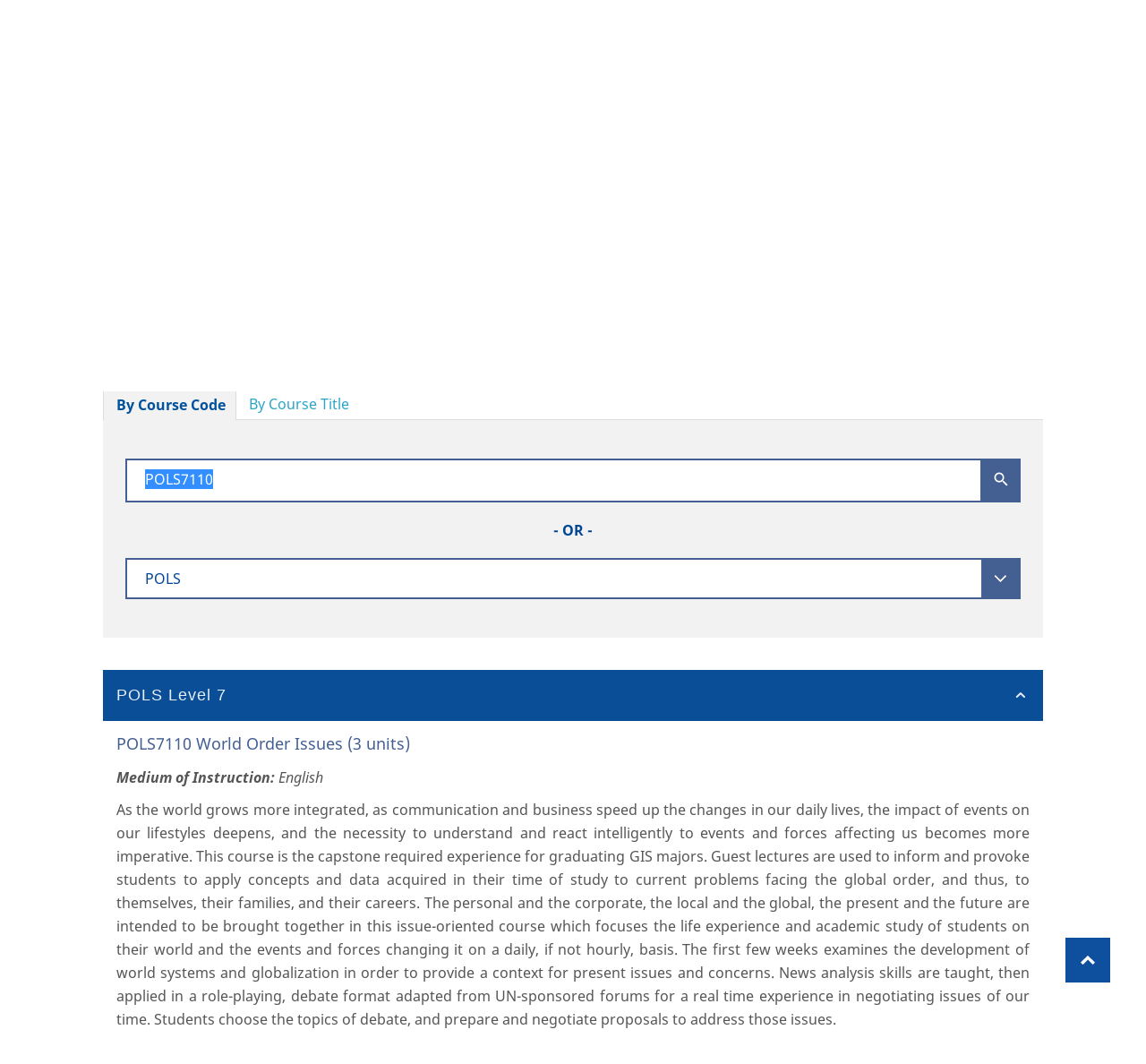

--- FILE ---
content_type: text/html; charset=UTF-8
request_url: https://handbook.ar.hkbu.edu.hk/2021-2022/course/POLS7110
body_size: 23313
content:
<!DOCTYPE html>
<html lang="en">
<head>
    <meta charset="UTF-8"/>
    <meta name="viewport" content="width=device-width, minimum-scale=1.0, maximum-scale=1.0, user-scalable=no">
    <title>Courses - HKBU University Student Handbook 2021–2022</title>

    <link rel="stylesheet" href="/assets/handbook/styles/main.css">

    <link rel="stylesheet" href="/assets/handbook/styles/style.css" title="default">
    <link rel="stylesheet" href="/assets/handbook/styles/bigger.css" title="bigger">
    <link rel="stylesheet" href="/assets/handbook/styles/biggest.css" title="biggest">
    <link rel="stylesheet" href="/assets/handbook/styles/meanmenu.css" media="all"/>

    <link rel="stylesheet" href="/assets/fonts/arbu/styles.css">
    <link rel="stylesheet" href="/vendor/nprogress/nprogress.css">

    
    <link href="/assets/fonts/cardo/styles.css" rel='stylesheet' type='text/css'>
    <link href="/assets/fonts/lato/styles.css" rel='stylesheet' type='text/css'>
    <link href="/assets/fonts/noto-sans/styles.css" rel='stylesheet' type='text/css'>
    
            <link rel="stylesheet" href="/assets/handbook/styles/site.css">

    <script src="/vendor/jquery/jquery.js"></script>
    <script src="/vendor/jqueryui/ui/jquery-ui.js"></script>
    <script src="/vendor/bootstrap/3.3.1/js/bootstrap.min.js"></script>
    <script src="/vendor/pdfobject/pdfobject.min.js"></script>
    <script src="/vendor/turbolinks/turbolinks.js"></script>
    <script src="/vendor/nprogress/nprogress.js"></script>
    <script src="/vendor/typeahead.js/typeahead.bundle.js"></script>

    <script src="/assets/handbook/scripts/jquery.meanmenu.js"></script>
    <script src="/assets/handbook/scripts/styleswitcher.js"></script>

    <script src="/assets/dist/handbook.js"></script>

        
        
    
        </head>
<body class="language_en "
      onload="resizeTo(1920, 1080)">

    <header class="bluebg" role="banner">
        <div class="container navContainer">
            <a class="skip-navigation sr-only sr-only-focusable" data-turbolinks="false" href="#main-content">Skip
                Navigation</a>
            <div class="navbar-header active">
                <a class="brand pull-left"
                   href="http://www.hkbu.edu.hk" target="_blank">
                    <img src="/assets/handbook/images/logo.png"
                         class="hidden-print mainLogo img-responsive" alt="HKBU Student Handbook Logo"
                         title="HKBU Student Handbook" role="logo">
                    <img src="/assets/calendar/images/logo.png" class="visible-print-inline-block"
                         alt="HKBU Student Handbook Logo" title="HKBU Student Handbook" role="logo">
                    <span class="sr-only"> selected</span></a>
                <button type="button" class="navbar-toggle collapsed" data-toggle="collapse" data-target="#topNavList"
                        aria-expanded="false">
                    <span class="adobeBlank" aria-hidden="true">Expand Navigation</span>
                    <i class="icon-bars">
                        <span id="expandText" class="sr-only">Expand Navigation</span>
                    </i>
                </button>
            </div>

            <nav class="collapse navbar-collapse" aria-label="Main navigation" id="topNavList" aria-expanded="false"
                 role="navigation">
                <ul id="main-topic" class="nav navbar-nav navbar-right" aria-expanded="false">
                    <li id="home">
                        <a href="/2021-2022">Home</a>
                    </li>
                                            <li id="archive">
                            <a href="/2021-2022/archives">Archive</a>
                        </li>
                        <li id="searchIcon" class="hidden-sm hidden-md hidden-lg">
                            <a href="/2021-2022/search">Search</a>
                        </li>
                                        <li id="sfont" class="hidden-sm hidden-md hidden-lg">
                        <a href="#" onclick="setActiveStyleSheet('default'); return false;">A</a>
                    </li>
                    <li id="mfont" class="hidden-sm hidden-md hidden-lg">
                        <a href="#" onclick="setActiveStyleSheet('bigger'); return false;">A</a>
                    </li>
                    <li id="lfont" class="hidden-sm hidden-md hidden-lg">
                        <a href="#" onclick="setActiveStyleSheet('biggest'); return false;">A</a>
                    </li>

                                            <li id="searchIcon" class="searchIcon hidden-xs" title="Search">
                            <a href="/2021-2022/search">
                                <img src="/assets/handbook/images/searchIcon.png" alt="Search"
                                     title="Search"/>
                                <span class="sr-only">Search</span>
                            </a>
                        </li>
                    
                    <li id="smallfont" class="fontSize hidden-xs" title="Use a small font">
                        <a class="" href="#" onclick="setActiveStyleSheet('default'); return false;">
                            <img id="default" src="/assets/handbook/images/a1.png" alt="small font"
                                 title="small font" class="fontSelectionImage"/>
                            <!--<span id="default" aria-hidden="true">A</span>--><span class="sr-only">Small Font</span>
                        </a>
                    </li>
                    <li id="mediumfont" class="fontSize hidden-xs" title="Use a medium font">
                        <a class="" href="#" onclick="setActiveStyleSheet('bigger'); return false;">
                            <img id="bigger" src="/assets/handbook/images/a2.png" alt="medium font"
                                 title="medium font" class="fontSelectionImage"/>
                            <!--<span  id="bigger" aria-hidden="true">A</span>--><span
                                    class="sr-only">Medium Font</span>
                        </a>
                    </li>
                    <li id="largefont" class="fontSize hidden-xs" title="Use a large font">
                        <a class="" href="#" onclick="setActiveStyleSheet('biggest'); return false;">
                            <img id="biggest" src="/assets/handbook/images/a3.png" alt="large font"
                                 title="large font" class="fontSelectionImage"/>
                            <!--<span  id="biggest" aria-hidden="true">A</span>--><span
                                    class="sr-only">Large Font</span>
                        </a>
                    </li>

                </ul>

                <!--meanmenu start-->

                                
                <!--meanmenu end-->

            </nav>

        </div>
    </header>

        <div class="title-banner" style="background-image: url(/userfiles/handbook/2021/web/banner.png)">
        <div class="container bannertxt-outer">
            <div class="bannertxt">
                <div class="bannertxt-narrow">
                    <span class="banner-title">University Student Handbook </span><br/>
                    <span
                            class="banner-year"> 2021–2022&nbsp;</span>
                    <div class="clearfix"></div>
                </div>
            </div>
        </div>
    </div>
    <div class="titlebar">
        <div class="container">
            <div class="titletxt pull-left navbc">
                <div class="navbc-txt">
                                                <a href="/2021-2022">Home</a>
                     &gt; <a href="/2021-2022/courses">Courses</a> &gt; Search
                </div>
            </div>
                                                                                                <div class="titletxt pull-right hidden-sm hidden-xs">
                        <a id="btn-print" href="#" class="icon-print">Print</a>
                    </div>
                                    </div>

        <div class="clearfix"></div>

    </div>


<main role="main" aria-label="main section" id="main-content">
        <div class="innerpage container search">
        
    <article class="main-content col-lg-12"
             id="course-search"
             data-code-suggestion-url="/2021-2022/courses/code/autocomplete/__QUERY__.json"
             data-code-search-url="/2021-2022/courses/code/search/__QUERY__.json"
             data-code-history-url="/2021-2022/course/__QUERY__"
             data-keyword-search-url="/2021-2022/courses/keyword/search.json"
             data-keyword-history-url="/2021-2022/course?keyword=__QUERY__"
    >

        <h2>Courses</h2>

        <ul id="course-search-tabs" class="nav nav-tabs">
            <li class="active"><a data-toggle="tab" href="#by-course-code">By
                    Course Code</a></li>
            <li><a data-toggle="tab" href="#by-course-title">By
                    Course Title</a></li>
        </ul>
        <div class="tab-content">
            <!--first tab (by course code) content-->

            <div id="by-course-code"
                 class="tab-pane fade in active  search-course">
                <form id="course-search-form">
                            <div class="search-txt">
            <input type="text" name="query" id="code-search-query" placeholder="Please type to search course code"
                   value="POLS7110">
            <button type="button" class="search-submit code-search-submit"><i class="icon-android-search"></i></button>
            <div class="clearfix"></div>
        </div>

        <div class="or-center"> - OR -</div>

        <div class="search-select">
            <select name="letter_code" id="letter-code">
                <option value="">- Please select letter code -</option>
                                    <option value="AF">A.F.</option>
                                    <option value="ACCT">ACCT</option>
                                    <option value="AIDM">AIDM</option>
                                    <option value="ARTD">ARTD</option>
                                    <option value="BIOL">BIOL</option>
                                    <option value="BMSC">BMSC</option>
                                    <option value="BUS">BUS</option>
                                    <option value="BUSD">BUSD</option>
                                    <option value="BUSI">BUSI</option>
                                    <option value="CHEM">CHEM</option>
                                    <option value="CHI">CHI</option>
                                    <option value="CHIL">CHIL</option>
                                    <option value="CHSE">CHSE</option>
                                    <option value="CHSG">CHSG</option>
                                    <option value="CHSH">CHSH</option>
                                    <option value="CHSP">CHSP</option>
                                    <option value="CHSS">CHSS</option>
                                    <option value="CHST">CHST</option>
                                    <option value="CMED">CMED</option>
                                    <option value="COMD">COMD</option>
                                    <option value="COMM">COMM</option>
                                    <option value="COMP">COMP</option>
                                    <option value="CRWG">CRWG</option>
                                    <option value="CTV">CTV</option>
                                    <option value="ECON">ECON</option>
                                    <option value="EDUC">EDUC</option>
                                    <option value="EDUD">EDUD</option>
                                    <option value="EDUM">EDUM</option>
                                    <option value="ENG">ENG</option>
                                    <option value="ENGL">ENGL</option>
                                    <option value="EPHM">EPHM</option>
                                    <option value="EURO">EURO</option>
                                    <option value="FAFS">FAFS</option>
                                    <option value="FAGS">FAGS</option>
                                    <option value="FILM">FILM</option>
                                    <option value="FIN">FIN</option>
                                    <option value="FINE">FINE</option>
                                    <option value="FREN">FREN</option>
                                    <option value="GCAP">GCAP</option>
                                    <option value="GCHC">GCHC</option>
                                    <option value="GCIT">GCIT</option>
                                    <option value="GCNU">GCNU</option>
                                    <option value="GCPE">GCPE</option>
                                    <option value="GCPS">GCPS</option>
                                    <option value="GCST">GCST</option>
                                    <option value="GCVM">GCVM</option>
                                    <option value="GDAR">GDAR</option>
                                    <option value="GDBU">GDBU</option>
                                    <option value="GDCV">GDCV</option>
                                    <option value="GDSC">GDSC</option>
                                    <option value="GDSS">GDSS</option>
                                    <option value="GEND">GEND</option>
                                    <option value="GEOG">GEOG</option>
                                    <option value="GERM">GERM</option>
                                    <option value="GFHC">GFHC</option>
                                    <option value="GFQR">GFQR</option>
                                    <option value="GFVM">GFVM</option>
                                    <option value="GTCU">GTCU</option>
                                    <option value="GTSC">GTSC</option>
                                    <option value="GTSU">GTSU</option>
                                    <option value="HIST">HIST</option>
                                    <option value="HRM">HRM</option>
                                    <option value="HRMN">HRMN</option>
                                    <option value="HUM">HUM</option>
                                    <option value="HUMN">HUMN</option>
                                    <option value="IIS">IIS</option>
                                    <option value="ISEM">ISEM</option>
                                    <option value="ITAL">ITAL</option>
                                    <option value="ITEC">ITEC</option>
                                    <option value="JOUR">JOUR</option>
                                    <option value="JPSE">JPSE</option>
                                    <option value="LANG">LANG</option>
                                    <option value="LLAW">LLAW</option>
                                    <option value="LSE">LSE</option>
                                    <option value="MATH">MATH</option>
                                    <option value="MCCP">MCCP</option>
                                    <option value="MCM">MCM</option>
                                    <option value="MDD">MDD</option>
                                    <option value="MFFM">MFFM</option>
                                    <option value="MGNT">MGNT</option>
                                    <option value="MHM">MHM</option>
                                    <option value="MKT">MKT</option>
                                    <option value="MKTG">MKTG</option>
                                    <option value="MPS">MPS</option>
                                    <option value="MUCS">MUCS</option>
                                    <option value="MUS">MUS</option>
                                    <option value="MUSI">MUSI</option>
                                    <option value="ORBS">ORBS</option>
                                    <option value="ORGC">ORGC</option>
                                    <option value="PE">P.E.</option>
                                    <option value="PCMD">PCMD</option>
                                    <option value="PEDU">PEDU</option>
                                    <option value="PERM">PERM</option>
                                    <option value="PHYS">PHYS</option>
                                    <option value="POLS" selected>POLS</option>
                                    <option value="PRAO">PRAO</option>
                                    <option value="PSYC">PSYC</option>
                                    <option value="REL">REL</option>
                                    <option value="RELI">RELI</option>
                                    <option value="RPG">RPG</option>
                                    <option value="SCI">SCI</option>
                                    <option value="SCIB">SCIB</option>
                                    <option value="SCIE">SCIE</option>
                                    <option value="SCIP">SCIP</option>
                                    <option value="SCM">SCM</option>
                                    <option value="SLM">SLM</option>
                                    <option value="SOC">SOC</option>
                                    <option value="SOCI">SOCI</option>
                                    <option value="SOSC">SOSC</option>
                                    <option value="SOWK">SOWK</option>
                                    <option value="SPAN">SPAN</option>
                                    <option value="SPEH">SPEH</option>
                                    <option value="TRA">TRA</option>
                                    <option value="TRAN">TRAN</option>
                                    <option value="UCHL">UCHL</option>
                                    <option value="UCLC">UCLC</option>
                                    <option value="UCPN">UCPN</option>
                                    <option value="ULIF">ULIF</option>
                                    <option value="VACC">VACC</option>
                                    <option value="VACD">VACD</option>
                                    <option value="VART">VART</option>
                                    <option value="VASA">VASA</option>
                                    <option value="WRIT">WRIT</option>
                            </select>
        </div>

                </form>
            </div>

            <div id="by-course-title"
                 class="tab-pane fade in search-course">
                <form>
                    <div class="search-txt">
    <input type="text" name="keyword" id="keyword-search-query" placeholder="Please type to search course title"
           value="">
    <button type="button" id="keyword-search-submit" class="search-submit"><i class="icon-android-search"></i></button>
    <div class="clearfix"></div>
</div>

                </form>
            </div>

            <div class="search-result" id="search-result">
                                    <div class="panel-group" id="accordion">
                                                                    <div class="panel panel-default">
                <div class="panel-heading">
                    <h4 class="panel-title">
                        <a data-toggle="collapse" data-parent="#accordion"
                           class=""
                           href="#collapse-POLS-7"
                        >POLS
                            Level 7</a>
                    </h4>
                </div>
                <div id="collapse-POLS-7"
                     class="panel-collapse collapse in">
                    <div class="panel-body">
                                                    <div class="course-item">
                                                                <h5>
                                    POLS7110 World Order Issues (3 units) </h5>
                                                                                                                                                                                                                                                                                                    <dl class="moi">
                                        <dt>Medium of Instruction:</dt>
                                        <dd>
                                            English
                                        </dd>
                                    </dl>
                                                                <div class="detail">
                                    <p>As the world grows more integrated, as communication and business speed up the changes in our daily lives, the impact of events on our lifestyles deepens, and the necessity to understand and react intelligently to events and forces affecting us becomes more imperative. This course is the capstone required experience for graduating GIS majors. Guest lectures are used to inform and provoke students to apply concepts and data acquired in their time of study to current problems facing the global order, and thus, to themselves, their families, and their careers. The personal and the corporate, the local and the global, the present and the future are intended to be brought together in this issue-oriented course which focuses the life experience and academic study of students on their world and the events and forces changing it on a daily, if not hourly, basis. The first few weeks examines the development of world systems and globalization in order to provide a context for present issues and concerns. News analysis skills are taught, then applied in a role-playing, debate format adapted from UN-sponsored forums for a real time experience in negotiating issues of our time. Students choose the topics of debate, and prepare and negotiate proposals to address those issues.</p>
                                </div>
                            </div>
                                            </div>
                </div>
            </div>

            
        
        </div>


                            </div>
            <div class="no-result hide">
                <p>No result found.</p>
            </div>
        </div>
    </article>

    </div>
</main>

    <a href="#" data-turbolinks="false" class="scrollToTop" title="Scroll To Top"><span
                class="sr-only">Scroll To Top</span></a>

    <div class="footerCopyright" role="contentinfo">
        <div class="container">
            <p>© Copyright 2021. Hong Kong Baptist University</p>
        </div>
    </div>

<script>
    setActiveStyleSheet(activeSize);
</script>

            <script>
            $(function () {
                var offset = $('#course-search-form').first().offset();
                if (offset) {
                    $('html,body').animate({
                        scrollTop: offset.top - 60
                    }, 300);
                }
            });
        </script>
    
</body>
</html>
